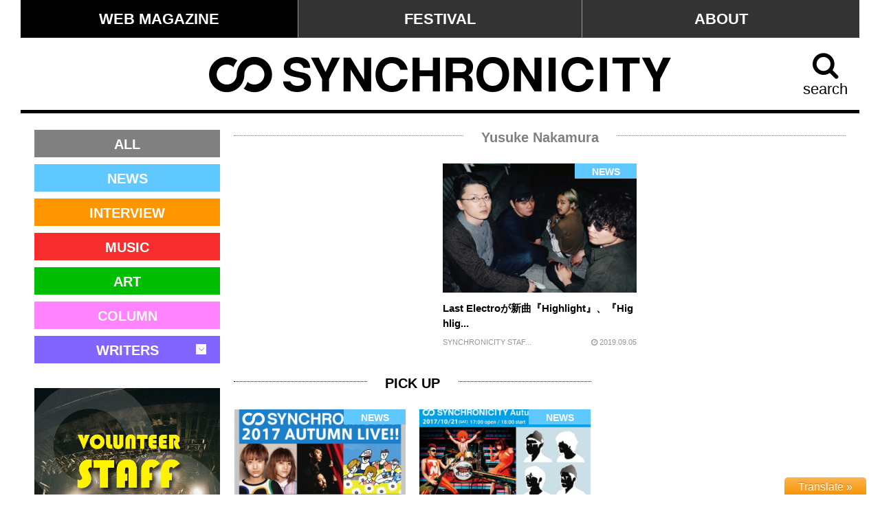

--- FILE ---
content_type: text/html; charset=UTF-8
request_url: https://synchronicity.tv/tag/yusuke-nakamura
body_size: 11775
content:
<!DOCTYPE html PUBLIC "-//W3C//DTD XHTML 1.0 Transitional//EN" "http://www.w3.org/TR/xhtml1/DTD/xhtml1-transitional.dtd">
<html xml:lang="ja" lang="ja" class="no-js" prefix="og: http://ogp.me/ns#">
<head>
<meta http-equiv="Content-Type" content="text/html; charset=UTF-8" />
<meta name="viewport" content="width=device-width,initial-scale=0.5,minimum-scale=0.5,user-scalable=no" />
<meta name="google-site-verification" content="" />

<meta name="keywords" content="SYNCHRONICITY" />
<meta name="description" content="SYNCHRONICITY（シンクロニシティ）は、音楽、アート、デザインなどクリエイティブやカルチャーに特化したウェブマガジン。「最高のワクワクと感動」をテーマにライブな情報をお届けします。" />
<meta name="Author" content="SYNCHRONICITY" />
<meta name="copyright" content="Copyright (C)2015-2026 SYNCHRONICITY All Rights Reserved." />



<meta property="fb:app_id" content="125983384185989" />
<meta property="og:type" content="website" />
<meta property="og:title" content="SYNCHRONICITY｜シンクロニシティ" />
<meta property="og:url" content="https://synchronicity.tv/" />
<meta property="og:description" content="SYNCHRONICITY（シンクロニシティ）は、音楽、アート、デザインなどクリエイティブやカルチャーに特化したウェブマガジン。「最高のワクワクと感動」をテーマにライブな情報をお届けします。" />
<meta property="og:image" content="https://synchronicity.tv/wp2015/wp-content/themes/synchronicity/img/default.jpg" />
<meta name="twitter:card" content="summary_large_image">
<meta name="twitter:site" content="@_synchronicity2" />
<meta name="twitter:creator" content="@_synchronicity2"/>
<meta name="twitter:domain" content="synchronicity.tv"/>


<link rel="canonical" href="https://synchronicity.tv/">

<link rel="shortcut icon" href="https://synchronicity.tv/wp2015/wp-content/themes/synchronicity/img/icon32.ico" type="image/vnd.microsoft.icon" />


<title>Yusuke Nakamura | SYNCHRONICITY｜シンクロニシティ</title>


<script type="text/javascript" src="//code.jquery.com/jquery-latest.pack.js"></script>
<script type="text/javascript" src="https://synchronicity.tv/wp2015/wp-content/themes/synchronicity/js/page-top.js"></script>
<script type="text/javascript" src="https://synchronicity.tv/wp2015/wp-content/themes/synchronicity/js/menu.js"></script>
<script type="text/javascript" src="https://synchronicity.tv/wp2015/wp-content/themes/synchronicity/js/serch.js"></script>
<script type="text/javascript" src="https://synchronicity.tv/wp2015/wp-content/themes/synchronicity/js/tabs.js"></script>
<script type="text/javascript" src="https://synchronicity.tv/wp2015/wp-content/themes/synchronicity/js/rankpush.js"></script>
<script type="text/javascript" src="https://synchronicity.tv/wp2015/wp-content/themes/synchronicity/js/jquery.glide01.js"></script>
<script type="text/javascript" src="https://synchronicity.tv/wp2015/wp-content/themes/synchronicity/js/jquery.glide.js"></script>
<script type="text/javascript" src="https://synchronicity.tv/wp2015/wp-content/themes/synchronicity/js/jquery.infinitescroll.js"></script>
<script type="text/javascript" src="https://synchronicity.tv/wp2015/wp-content/themes/synchronicity/js/jquery.collapser.min.js"></script>
<script type="text/javascript" src="https://synchronicity.tv/wp2015/wp-content/themes/synchronicity/js/masonry.pkgd.min.js"></script>


    <link rel="stylesheet" type="text/css" href="https://synchronicity.tv/wp2015/wp-content/themes/synchronicity/style.css" />
    <script type="text/javascript" src="https://synchronicity.tv/wp2015/wp-content/themes/synchronicity/js/masonry-initial.js"></script>


<!-- All in One SEO Pack 2.2.7.3 by Michael Torbert of Semper Fi Web Design[1716,1765] -->
<link rel="canonical" href="https://synchronicity.tv/tag/yusuke-nakamura/" />
<!-- /all in one seo pack -->
<link rel="alternate" type="application/rss+xml" title="SYNCHRONICITY｜シンクロニシティ &raquo; Yusuke Nakamura タグのフィード" href="https://synchronicity.tv/tag/yusuke-nakamura/feed/" />
		<script type="text/javascript">
			window._wpemojiSettings = {"baseUrl":"https:\/\/s.w.org\/images\/core\/emoji\/72x72\/","ext":".png","source":{"concatemoji":"https:\/\/synchronicity.tv\/wp2015\/wp-includes\/js\/wp-emoji-release.min.js?ver=4.3.1"}};
			!function(a,b,c){function d(a){var c=b.createElement("canvas"),d=c.getContext&&c.getContext("2d");return d&&d.fillText?(d.textBaseline="top",d.font="600 32px Arial","flag"===a?(d.fillText(String.fromCharCode(55356,56812,55356,56807),0,0),c.toDataURL().length>3e3):(d.fillText(String.fromCharCode(55357,56835),0,0),0!==d.getImageData(16,16,1,1).data[0])):!1}function e(a){var c=b.createElement("script");c.src=a,c.type="text/javascript",b.getElementsByTagName("head")[0].appendChild(c)}var f,g;c.supports={simple:d("simple"),flag:d("flag")},c.DOMReady=!1,c.readyCallback=function(){c.DOMReady=!0},c.supports.simple&&c.supports.flag||(g=function(){c.readyCallback()},b.addEventListener?(b.addEventListener("DOMContentLoaded",g,!1),a.addEventListener("load",g,!1)):(a.attachEvent("onload",g),b.attachEvent("onreadystatechange",function(){"complete"===b.readyState&&c.readyCallback()})),f=c.source||{},f.concatemoji?e(f.concatemoji):f.wpemoji&&f.twemoji&&(e(f.twemoji),e(f.wpemoji)))}(window,document,window._wpemojiSettings);
		</script>
		<style type="text/css">
img.wp-smiley,
img.emoji {
	display: inline !important;
	border: none !important;
	box-shadow: none !important;
	height: 1em !important;
	width: 1em !important;
	margin: 0 .07em !important;
	vertical-align: -0.1em !important;
	background: none !important;
	padding: 0 !important;
}
</style>
<link rel='stylesheet' id='toolbar.css-css'  href='https://synchronicity.tv/wp2015/wp-content/plugins/google-language-translator/css/toolbar.css?ver=4.3.1' type='text/css' media='all' />
<link rel='stylesheet' id='style.css-css'  href='https://synchronicity.tv/wp2015/wp-content/plugins/google-language-translator/css/style.css?ver=4.3.1' type='text/css' media='all' />
<link rel='stylesheet' id='contact-form-7-css'  href='https://synchronicity.tv/wp2015/wp-content/plugins/contact-form-7/includes/css/styles.css?ver=4.3' type='text/css' media='all' />
<!-- This site uses the Google Analytics by Yoast plugin v5.4.6 - Universal enabled - https://yoast.com/wordpress/plugins/google-analytics/ -->
<script type="text/javascript">
	(function(i,s,o,g,r,a,m){i['GoogleAnalyticsObject']=r;i[r]=i[r]||function(){
		(i[r].q=i[r].q||[]).push(arguments)},i[r].l=1*new Date();a=s.createElement(o),
		m=s.getElementsByTagName(o)[0];a.async=1;a.src=g;m.parentNode.insertBefore(a,m)
	})(window,document,'script','//www.google-analytics.com/analytics.js','__gaTracker');

	__gaTracker('create', 'UA-10984273-3', 'auto');
	__gaTracker('set', 'forceSSL', true);
	__gaTracker('require', 'displayfeatures');
	__gaTracker('require', 'linkid', 'linkid.js');
	__gaTracker('send','pageview');

</script>
<!-- / Google Analytics by Yoast -->
<script type='text/javascript' src='https://synchronicity.tv/wp2015/wp-includes/js/jquery/jquery.js?ver=1.11.3'></script>
<script type='text/javascript' src='https://synchronicity.tv/wp2015/wp-includes/js/jquery/jquery-migrate.min.js?ver=1.2.1'></script>
<script type='text/javascript' src='https://synchronicity.tv/wp2015/wp-content/plugins/google-language-translator/js/flags.js?ver=4.3.1'></script>
<script type='text/javascript' src='https://synchronicity.tv/wp2015/wp-content/plugins/google-language-translator/js/toolbar.js?ver=4.3.1'></script>
<script type='text/javascript' src='https://synchronicity.tv/wp2015/wp-content/plugins/google-language-translator/js/load-toolbar.js?ver=4.3.1'></script>
<link rel="EditURI" type="application/rsd+xml" title="RSD" href="https://synchronicity.tv/wp2015/xmlrpc.php?rsd" />
<link rel="wlwmanifest" type="application/wlwmanifest+xml" href="https://synchronicity.tv/wp2015/wp-includes/wlwmanifest.xml" /> 
<meta name="generator" content="WordPress 4.3.1" />
<style type="text/css">p.hello { font-size:12px; color:darkgray; }#google_language_translator, #flags { text-align:left; }#google_language_translator { clear:both; }#flags { width:165px; }#flags a { display:inline-block; margin-right:2px; }.goog-tooltip {display: none !important;}.goog-tooltip:hover {display: none !important;}.goog-text-highlight {background-color: transparent !important; border: none !important; box-shadow: none !important;}#google_language_translator a {display: none !important; }.goog-te-gadget {color:transparent !important;}.goog-te-gadget { font-size:0px !important; }.goog-branding { display:none; }#google_language_translator { display:none; }.goog-te-banner-frame{visibility:hidden !important;}body { top:0px !important;}</style></head>
<body class="archive tag tag-yusuke-nakamura tag-1579">
<div id="fb-root"></div>
<script>
(function(d, s, id) {
  var js, fjs = d.getElementsByTagName(s)[0];
  if (d.getElementById(id)) return;
  js = d.createElement(s); js.id = id;
  js.src = "//connect.facebook.net/ja_JP/sdk.js#xfbml=1&version=v2.5&appId=125983384185989";
  fjs.parentNode.insertBefore(js, fjs);
}(document, 'script', 'facebook-jssdk'));
</script>
<div id="wrap">

<div id="column-cover">
        <div id="header" class="fixed">

            <div class="header-top-navi-wrap">
  <!-- else -->
<ul class="ul-header-top-navi">
    <li><a class="a-header-top-navi-current" href="https://synchronicity.tv/">WEB MAGAZINE</a></li><li><a href="https://synchronicity.tv/festival/">FESTIVAL</a></li><li><a href="https://synchronicity.tv/about/">ABOUT</a></li>
</ul>

            </div><!-- header-top-navi -->


            <div class="header-wrap">

                <div class="btnMenu menu-trigger-box01">
                    <div class="menubar01">
                    <span></span>
                    <span></span>
                    <span></span>
                    </div><!-- menubar01 -->
                    <span class="span-menu">menu</span>
                </div>

                <div class="header-box">
                    <a href="https://synchronicity.tv/" class="backhome">
                    <img src="https://synchronicity.tv/wp2015/wp-content/themes/synchronicity/img/headerlogo.png" alt="logo" />
                    </a>
                </div><!-- header-box -->

                <div class="btnSerch search-trigger-box01">
                    <i class="fa fa-search"></i>
                    <span class="span-search">search</span>
                </div>

            </div><!-- header-wrap -->

        </div><!-- header -->

<div id="header-fake">
</div><!-- header-fake -->




<!-- 囲む要素 -->
<div class="serch-wrapper">
    <!-- スライドサーチ -->
    <nav class="slideSerch">
            <div class="search-slider-title">
                <img src="https://synchronicity.tv/wp2015/wp-content/themes/synchronicity/img/menuheaderlogo.png" alt="logo" />
                <span class="span-search-slider-title">SEARCH</span>
            <div class="btnCloseSerch search-trigger-box02">
                <div class="search-menubar02">
                <span></span>
                <span></span>
                </div><!-- menubar02 -->
                <span class="span-search-close">close</span>
            </div><!-- search-trigger -->
            </div><!-- serch-slider-title -->
            <div id="searchform-box">
                <form role="search" method="get" id="searchform" class="searchform" action="https://synchronicity.tv/">
                    <div class="search-label">
                        <div class="search-wrap">
                        <label class="screen-reader-text" for="s"></label>
                        <input id="s" type="text" name="s" value="" placeholder="記事を検索" />
                        <input id="searchsubmit" type="submit" value="検索" />
                        </div><!-- search-wrap -->
                    </div><!-- search-label -->
                </form>
            </div><!-- searchform-box -->

    <div id="search-hotkeywords">
        <div class="top-keywords-wrap">
            <div class="sp-top-title">
            <hr class="hr-dot-sp-top" />
            <span class="span-sp-top-title">HOT KEYWORDS</span>
            </div><!-- sp-top-title -->
<div class="hot-keywords-wrap">
	<li class="cat-item cat-item-46"><a href="https://synchronicity.tv/tag/synchronicity/" >SYNCHRONICITY</a>
</li>
	<li class="cat-item cat-item-88"><a href="https://synchronicity.tv/tag/%e3%82%b7%e3%83%b3%e3%82%af%e3%83%ad%e3%83%8b%e3%82%b7%e3%83%86%e3%82%a3/" >シンクロニシティ</a>
</li>
	<li class="cat-item cat-item-166"><a href="https://synchronicity.tv/tag/mv/" >MV</a>
</li>
	<li class="cat-item cat-item-112"><a href="https://synchronicity.tv/tag/toconoma/" >toconoma</a>
</li>
	<li class="cat-item cat-item-107"><a href="https://synchronicity.tv/tag/%e6%b8%8b%e3%81%95%e7%9f%a5%e3%82%89%e3%82%ba%e3%82%aa%e3%83%bc%e3%82%b1%e3%82%b9%e3%83%88%e3%83%a9/" >渋さ知らズオーケストラ</a>
</li>
	<li class="cat-item cat-item-829"><a href="https://synchronicity.tv/tag/chai/" >CHAI</a>
</li>
	<li class="cat-item cat-item-91"><a href="https://synchronicity.tv/tag/downy/" >downy</a>
</li>
	<li class="cat-item cat-item-274"><a href="https://synchronicity.tv/tag/%e3%83%a9%e3%82%a4%e3%83%96%e6%98%a0%e5%83%8f/" >ライブ映像</a>
</li>
	<li class="cat-item cat-item-690"><a href="https://synchronicity.tv/tag/kan-sano/" >kan sano</a>
</li>
	<li class="cat-item cat-item-128"><a href="https://synchronicity.tv/tag/the-band-apart/" >the band apart</a>
</li>
	<li class="cat-item cat-item-152"><a href="https://synchronicity.tv/tag/after-hours/" >After Hours</a>
</li>
	<li class="cat-item cat-item-488"><a href="https://synchronicity.tv/tag/virgin-babylon-records/" >Virgin Babylon Records</a>
</li>
	<li class="cat-item cat-item-47"><a href="https://synchronicity.tv/tag/zazen-boys/" >ZAZEN BOYS</a>
</li>
	<li class="cat-item cat-item-215"><a href="https://synchronicity.tv/tag/%e3%83%a6%e3%83%8b%e3%82%b3%e3%83%bc%e3%83%b3/" >ユニコーン</a>
</li>
	<li class="cat-item cat-item-552"><a href="https://synchronicity.tv/tag/lute/" >lute</a>
</li>
</div><!-- hot-keywords-wra -->        </div><!-- top-hotkeywords-wrap -->
    </div><!-- top-hotkeywords -->
                <div class="search-footerlogo">
                <img src="https://synchronicity.tv/wp2015/wp-content/themes/synchronicity/img/menufooterlogo.jpg" alt="logo" />
                </div>
    </nav>
</div><!-- serch-wrapper -->


<div id="column-wrap">
<div id="column-main">

    <div id="catalog">
        <div class="catalog-wrap">
<div class="pc-margin">
<!-- ad -->
<!-- ad -->            <div class="sp-top-title">
            <hr class="hr-dot color-all" />
            <span class="span-sp-top-title color-all">Yusuke Nakamura</span>
            </div><!-- sp-top-title -->
</div><!-- pc-margin -->
<div class="loop-wrap">




    <div class="loop-box">
        <a href="https://synchronicity.tv/news/4204/">
        <div class="loop-block" class="post-4204 post type-post status-publish format-standard has-post-thumbnail hentry category-news tag-highlight tag-ippei-sawamura tag-jun-uchino tag-kan-sano tag-last-electro tag-yusuke-nakamura">
                <div class="loop-img">
                    <!-- new-tag -->
                                        <!-- new-tag -->
                    <span class="cat-tag bkcolor-news">NEWS</span>
                    <img width="600" height="400" src="https://synchronicity.tv/wp2015/wp-content/uploads/2019/09/Last-Electro-2019_2000-600x400.jpg" class="attachment-thumb-loop wp-post-image" alt="Last Electro 2019_2000" />                </div><!-- loop-img --><div class="loop-block-r">
                <span class="span-loop-post-title">Last Electroが新曲『Highlight』、『Highlig...</span>
                <div class="loop-block-r-lower">
                <span class="span-loop-post-author">SYNCHRONICITY STAF...</span>
                <span class="span-loop-post-date"><i class="fa fa-clock-o"></i>&nbsp;2019.09.05</span>
                </div><!-- loop-block-r-lower -->
                </div><!-- loop-block-r -->
        </div><!-- loop-block -->
        </a>
    </div><!-- loop-box -->



</div><!-- loop-wrap -->


        </div><!-- catalog-wrap -->
    </div><!-- catalog -->


<div id="column-middle-wrap">
<div id="column-middle-left">
<!-- ad -->
<!-- ad -->    <div id="top-pickup">
        <div class="top-pickup-wrap">
<div class="pc-margin-left">
            <div class="sp-top-title">
            <hr class="hr-dot-sp-top" />
            <span class="span-sp-top-title">PICK UP</span>
            </div><!-- sp-top-title -->
</div><!-- pc-margin-left -->
<div class="pickup-wrap">

<div class="pickup-box">
        <a href="https://synchronicity.tv/news/3235/">
        <div class="pickup-block" class="post-3235 post type-post status-publish format-standard has-post-thumbnail hentry category-news tag-charisma-com tag-creepy-nuts tag-pick-up tag-synchronicity tag-88 tag-834">
                <div class="pickup-img">
                    <!-- new-tag -->
                                        <!-- new-tag -->
                    <span class="cat-tag bkcolor-news">NEWS</span>
                    <img width="600" height="400" src="https://synchronicity.tv/wp2015/wp-content/uploads/2017/08/synchro17_Autumn_LIVE_flyer_170815_yoko2-600x400.jpg" class="attachment-thumb-loop wp-post-image" alt="synchro17_Autumn_LIVE_flyer_170815_yoko2" />                </div><!-- pickup-img --><div class="pickup-block-lower">
                <span class="span-pickup-post-title">
                『SYNCHRONICITY’17 A...                </span>
                <div class="pickup-block-stats">
                <span class="span-pickup-post-author">SYNCHRONICITY STAFF                <span class="span-pickup-post-date"><i class="fa fa-clock-o"></i>&nbsp;2017.08.17</span></span>
                </div><!-- pickup-block-stats -->
                </div><!-- pickup-block-lower -->
        </div><!-- pickup-block -->
        </a>
</div><!-- pickup-box -->


<div class="pickup-box">
        <a href="https://synchronicity.tv/news/2900/">
        <div class="pickup-block" class="post-2900 post type-post status-publish format-standard has-post-thumbnail hentry category-news tag-newtown tag-pick-up tag-synchronicity tag-toconoma tag-88 tag-719">
                <div class="pickup-img">
                    <!-- new-tag -->
                                        <!-- new-tag -->
                    <span class="cat-tag bkcolor-news">NEWS</span>
                    <img width="600" height="400" src="https://synchronicity.tv/wp2015/wp-content/uploads/2017/07/synchro17_AutumnParty_UNIT_flyer_170707_2000_2-600x400.jpg" class="attachment-thumb-loop wp-post-image" alt="Print" />                </div><!-- pickup-img --><div class="pickup-block-lower">
                <span class="span-pickup-post-title">
                秋の『SYNCHRONICITY』企画...                </span>
                <div class="pickup-block-stats">
                <span class="span-pickup-post-author">SYNCHRONICITY STAFF                <span class="span-pickup-post-date"><i class="fa fa-clock-o"></i>&nbsp;2017.07.08</span></span>
                </div><!-- pickup-block-stats -->
                </div><!-- pickup-block-lower -->
        </div><!-- pickup-block -->
        </a>
</div><!-- pickup-box -->


<div class="pickup-box">
        <a href="https://synchronicity.tv/interview/2775/">
        <div class="pickup-block" class="post-2775 post type-post status-publish format-standard has-post-thumbnail hentry category-interview tag-chai tag-pick-up tag-synchronicity tag-965 tag-923 tag-169">
                <div class="pickup-img">
                    <!-- new-tag -->
                                        <!-- new-tag -->
                    <span class="cat-tag bkcolor-interview">INTERVIEW</span>
                    <img width="600" height="400" src="https://synchronicity.tv/wp2015/wp-content/uploads/2017/06/image1_2000_2-600x400.jpg" class="attachment-thumb-loop wp-post-image" alt="image1_2000_2" />                </div><!-- pickup-img --><div class="pickup-block-lower">
                <span class="span-pickup-post-title">
                これはちょっと2017年の衝撃かも？色...                </span>
                <div class="pickup-block-stats">
                <span class="span-pickup-post-author">麻生 潤                <span class="span-pickup-post-date"><i class="fa fa-clock-o"></i>&nbsp;2017.06.22</span></span>
                </div><!-- pickup-block-stats -->
                </div><!-- pickup-block-lower -->
        </div><!-- pickup-block -->
        </a>
</div><!-- pickup-box -->


<div class="pickup-box">
        <a href="https://synchronicity.tv/news/2343/">
        <div class="pickup-block" class="post-2343 post type-post status-publish format-standard has-post-thumbnail hentry category-news tag-after-hours tag-mannish-boys tag-pick-up tag-synchronicity tag-790 tag-793">
                <div class="pickup-img">
                    <!-- new-tag -->
                                        <!-- new-tag -->
                    <span class="cat-tag bkcolor-news">NEWS</span>
                    <img width="600" height="400" src="https://synchronicity.tv/wp2015/wp-content/uploads/2017/01/synchro17_170110_6_2000-600x400.jpg" class="attachment-thumb-loop wp-post-image" alt="synchro17_170110_6_2000" />                </div><!-- pickup-img --><div class="pickup-block-lower">
                <span class="span-pickup-post-title">
                4/8(土)『SYNCHRONICIT...                </span>
                <div class="pickup-block-stats">
                <span class="span-pickup-post-author">SYNCHRONICITY STAFF                <span class="span-pickup-post-date"><i class="fa fa-clock-o"></i>&nbsp;2017.01.12</span></span>
                </div><!-- pickup-block-stats -->
                </div><!-- pickup-block-lower -->
        </div><!-- pickup-block -->
        </a>
</div><!-- pickup-box -->


<div class="pickup-box">
        <a href="https://synchronicity.tv/news/2299/">
        <div class="pickup-block" class="post-2299 post type-post status-publish format-standard has-post-thumbnail hentry category-news tag-after-hours tag-pick-up tag-synchronicity tag-toe tag-88 tag-107">
                <div class="pickup-img">
                    <!-- new-tag -->
                                        <!-- new-tag -->
                    <span class="cat-tag bkcolor-news">NEWS</span>
                    <img width="600" height="400" src="https://synchronicity.tv/wp2015/wp-content/uploads/2016/12/synchro17_161220_2-600x400.png" class="attachment-thumb-loop wp-post-image" alt="synchro17_161220_2" />                </div><!-- pickup-img --><div class="pickup-block-lower">
                <span class="span-pickup-post-title">
                4/8(土)『SYNCHRONICIT...                </span>
                <div class="pickup-block-stats">
                <span class="span-pickup-post-author">SYNCHRONICITY STAFF                <span class="span-pickup-post-date"><i class="fa fa-clock-o"></i>&nbsp;2016.12.23</span></span>
                </div><!-- pickup-block-stats -->
                </div><!-- pickup-block-lower -->
        </div><!-- pickup-block -->
        </a>
</div><!-- pickup-box -->


<div class="pickup-box">
        <a href="https://synchronicity.tv/interview/1861/">
        <div class="pickup-block" class="post-1861 post type-post status-publish format-standard has-post-thumbnail hentry category-interview tag-after-hours tag-downy tag-pick-up tag-synchronicity tag-96 tag-181">
                <div class="pickup-img">
                    <!-- new-tag -->
                                        <!-- new-tag -->
                    <span class="cat-tag bkcolor-interview">INTERVIEW</span>
                    <img width="600" height="400" src="https://synchronicity.tv/wp2015/wp-content/uploads/2016/09/160424_kin_2064-600x400.jpg" class="attachment-thumb-loop wp-post-image" alt="160424_kin_2064" />                </div><!-- pickup-img --><div class="pickup-block-lower">
                <span class="span-pickup-post-title">
                downy、第六作品集『（無題）』青木...                </span>
                <div class="pickup-block-stats">
                <span class="span-pickup-post-author">麻生 潤                <span class="span-pickup-post-date"><i class="fa fa-clock-o"></i>&nbsp;2016.09.15</span></span>
                </div><!-- pickup-block-stats -->
                </div><!-- pickup-block-lower -->
        </div><!-- pickup-block -->
        </a>
</div><!-- pickup-box -->

</div><!-- pickup-wrap -->


        </div><!-- top-pickup-wrap -->
    </div><!-- top-pickup -->
</div><!-- column-middle-left -->
</div><!-- column-middle-wrap -->

<div id="column-middle-right">
<!-- ad -->
<!-- ad --><div class="fb-page top-fb-page" data-href="https://www.facebook.com/852992861486480/" data-width="350" data-height="450" data-small-header="true" data-adapt-container-width="true" data-hide-cover="false" data-show-facepile="true" data-show-posts="true"><div class="fb-xfbml-parse-ignore"><blockquote cite="https://www.facebook.com/852992861486480/"><a href="https://www.facebook.com/852992861486480/">Synchronicity Magazine</a></blockquote></div></div>
<!-- ad -->
<!-- ad --></div><!-- column-middle-right -->



</div><!-- column-main -->
</div><!-- column-wrap -->


<div id="column-left">
    <div id="navi">
<!-- 囲む要素 -->
<div class="nav-wrapper">
    <!-- スライドメニュー -->
    <nav class="slideMenu">
            <div class="menu-slider-title">
            <div class="btnClose menu-trigger-box02">
                <div class="menubar02">
                <span></span>
                <span></span>
                </div><!-- menubar02 -->
                <span class="span-close">close</span>
            </div><!-- menu-trigger-box02 -->
                <img src="https://synchronicity.tv/wp2015/wp-content/themes/synchronicity/img/menuheaderlogo.png" alt="logo" />
                <span class="span-menu-slider-title">MENU</span>
            </div><!-- menu-slider-title -->
            <div id="menu-list">
                <ul>
                <li class="li-menu li-menu-side"><a class="a-li-menu" href="https://synchronicity.tv/"><i class="fa fa-home"></i>TOP</a></li>
                <li class="li-menu li-menu-side"><a class="a-li-menu" href="https://synchronicity.tv/about/"><i class="fa fa-copyright"></i>ABOUT</a></li>
                <li class="li-menu"><a class="a-li-menu color-all-navi" href="https://synchronicity.tv/all/"><i class="fa fa-paper-plane"></i>ALL</a></li>
                <li class="li-menu"><a class="a-li-menu color-news-navi" href="https://synchronicity.tv/news/"><i class="fa fa-newspaper-o"></i>NEWS</a></li>
                <li class="li-menu"><a class="a-li-menu color-interview-navi" href="https://synchronicity.tv/interview/"><i class="fa fa-microphone"></i>INTERVIEW</a></li>
                <li class="li-menu"><a class="a-li-menu color-music-navi" href="https://synchronicity.tv/music/"><i class="fa fa-music"></i>MUSIC</a></li>
                <li class="li-menu"><a class="a-li-menu color-art-navi" href="https://synchronicity.tv/art/"><i class="fa fa-picture-o"></i>ART</a></li>
                <li class="li-menu"><a class="a-li-menu color-column-navi" href="https://synchronicity.tv/column/"><i class="fa fa-pencil"></i>COLUMN</a></li>
<ul class="sub-li-menu">
                <li class="li-menu li-menu-sliddown"><a class="a-li-menu color-writers-navi"><i class="fa fa-users"></i>WRITERS<div class="li-menu-arrow"></div></a>
                    <ul>
                    <li class="li-menu li-menu02"><a class="a-li-menu" href="https://synchronicity.tv/musicians/"><i class="fa fa-space"></i>MUSICIANS</a></li>
                    <li class="li-menu li-menu02"><a class="a-li-menu" href="https://synchronicity.tv/artists/"><i class="fa fa-space"></i>ARTISTS</a></li>
                    <li class="li-menu li-menu02"><a class="a-li-menu" href="https://synchronicity.tv/columnists/"><i class="fa fa-space"></i>COLUMNISTS</a></li>
                    </ul>
                </li>
</ul>
                </ul>
                <div class="menu-footerlogo">
                <img src="https://synchronicity.tv/wp2015/wp-content/themes/synchronicity/img/menufooterlogo.jpg" alt="logo" />
                </div>
            </div><!-- menu-list -->
    </nav>
</div><!-- nav-wrapper -->    </div><!-- navi -->
<!-- ad -->
<div class="pc-adwrap pc-ad-left"><a href="https://synchronicity.tv/festival/news/staff/" target="_blank"><img class="img-ad" src="https://synchronicity.tv/wp2015/wp-content/uploads/2015/12/synchro23_staffwanted_shikaku.jpeg" /></a></div><!-- ad --><!-- ad -->
<!-- ad -->    <div id="top-rank">
        <div class="top-rank-wrap">
            <div class="sp-top-title">
            <hr class="hr-dot-sp-top" />
            <span class="span-sp-top-title"><i class="fa fa-trophy"></i>RANKING</span>
            </div><!-- sp-top-title -->
                <div id="tabs">
                    <ul>
                        <li class="li-tabs"><a href="#panel1">daily</a></li><li class="li-tabs"><a href="#panel2">weekly</a></li><li class="li-tabs"><a href="#panel3">total</a></li>
                    </ul>
                    <div id="panel1" class="panel">
                        <div class="rank-article">

<!-- WordPress Popular Posts Plugin v3.3.2 [PHP] [daily] [views] [custom] -->

<ul class="wpp-list">
<li>
     <div class="wpp-box">
     <a href="https://synchronicity.tv/news/5171/" title="『SYNCHRONICITY’26』第7弾ラインナップ発表！kurayamisaka、Jeremy Quartus、luv、新東京、tofubeats、ExWHYZ、DÉ DÉ MOUSE、どんぐりず、SUSHIBOYS、bacho等17組に加え、『CUEW』から、Dabda、Yorke等海外アーティスト5組の合計22組を追加！チケット先行販売スタート！！">
     <div class="wpp-block">
     <div class="wpp-img">
     <span class="cat-tag bkcolor-news">
     NEWS
     </span>
     <img src="https://synchronicity.tv/wp2015/wp-content/uploads/2026/01/SYNCHRONICITY26_7th_lineup_news-600x400.jpg" title="『SYNCHRONICITY’26』第7弾ラインナップ発表！kurayamisaka、Jeremy Quartus、luv、新東京、tofubeats、ExWHYZ、DÉ DÉ MOUSE、どんぐりず、SUSHIBOYS、bacho等17組に加え、『CUEW』から、Dabda、Yorke等海外アーティスト5組の合計22組を追加！チケット先行販売スタート！！"">
     </div><div class="wpp-block-r">
     <span class="span-wpp-title">『SYNCHRONICITY’26』第7弾ラインナップ発表！kuray...</span>
     <div class="wpp-block-r-lower">
     <span class="span-wpp-author">SYNCHRONICITY<span class="span-wpp-date"><i class="fa fa-clock-o"></i>2026.01.20</span></span>
     </div>
     </div>
     </div>
     </a>
     </div>
     </li><li>
     <div class="wpp-box">
     <a href="https://synchronicity.tv/news/5165/" title="『SYNCHRONICITY’26』第6弾で、昨年再結成したuremaを始め、MONO NO AWARE、betcover!!、PEDRO、Homecomings、Helsinki Lambda Club、スーパー登山部、眞名子新 (Band Set)、笹川真生、the bercedes menz等14組発表！チケット先行販売スタート！！">
     <div class="wpp-block">
     <div class="wpp-img">
     <span class="cat-tag bkcolor-news">
     NEWS
     </span>
     <img src="https://synchronicity.tv/wp2015/wp-content/uploads/2026/01/SYNCHRONICITY26_6th_lineup_news-600x400.jpg" title="『SYNCHRONICITY’26』第6弾で、昨年再結成したuremaを始め、MONO NO AWARE、betcover!!、PEDRO、Homecomings、Helsinki Lambda Club、スーパー登山部、眞名子新 (Band Set)、笹川真生、the bercedes menz等14組発表！チケット先行販売スタート！！"">
     </div><div class="wpp-block-r">
     <span class="span-wpp-title">『SYNCHRONICITY’26』第6弾で、昨年再結成したurema...</span>
     <div class="wpp-block-r-lower">
     <span class="span-wpp-author">SYNCHRONICITY ST...<span class="span-wpp-date"><i class="fa fa-clock-o"></i>2026.01.07</span></span>
     </div>
     </div>
     </div>
     </a>
     </div>
     </li><li>
     <div class="wpp-box">
     <a href="https://synchronicity.tv/news/5031/" title="『SYNCHRONICITY’25』第5弾で、ソイル、TENDRE、POLYPLUS、どんぐりず、SUSHIBOYS、DÉ DÉ MOUSE、LAUSBUB、高井息吹、幽体コミュニケーションズ、北村蕗、Emerald、First Love is Never Returnedの12組発表！チケット先行販売スタート！！">
     <div class="wpp-block">
     <div class="wpp-img">
     <span class="cat-tag bkcolor-news">
     NEWS
     </span>
     <img src="https://synchronicity.tv/wp2015/wp-content/uploads/2025/01/SYNCHRONICITY25-5th-Line-Up-3_2-600x400.jpg" title="『SYNCHRONICITY’25』第5弾で、ソイル、TENDRE、POLYPLUS、どんぐりず、SUSHIBOYS、DÉ DÉ MOUSE、LAUSBUB、高井息吹、幽体コミュニケーションズ、北村蕗、Emerald、First Love is Never Returnedの12組発表！チケット先行販売スタート！！"">
     </div><div class="wpp-block-r">
     <span class="span-wpp-title">『SYNCHRONICITY’25』第5弾で、ソイル、TENDRE、P...</span>
     <div class="wpp-block-r-lower">
     <span class="span-wpp-author">SYNCHRONICITY ST...<span class="span-wpp-date"><i class="fa fa-clock-o"></i>2025.01.08</span></span>
     </div>
     </div>
     </div>
     </a>
     </div>
     </li><li>
     <div class="wpp-box">
     <a href="https://synchronicity.tv/news/5076/" title="『SYNCHRONICITY’25』タイムテーブル発表＆チケット一般発売スタート！O-EASTのトリは東京スカパラダイスオーケストラと渋さ知らズオーケストラ、SOIL＆”PIMP”SESSIONSの20周年スペシャルステージも！！">
     <div class="wpp-block">
     <div class="wpp-img">
     <span class="cat-tag bkcolor-news">
     NEWS
     </span>
     <img src="https://synchronicity.tv/wp2015/wp-content/uploads/2025/03/SYNCHRONICITY25-timetable-600x400.jpg" title="『SYNCHRONICITY’25』タイムテーブル発表＆チケット一般発売スタート！O-EASTのトリは東京スカパラダイスオーケストラと渋さ知らズオーケストラ、SOIL＆”PIMP”SESSIONSの20周年スペシャルステージも！！"">
     </div><div class="wpp-block-r">
     <span class="span-wpp-title">『SYNCHRONICITY’25』タイムテーブル発表＆チケット一般発...</span>
     <div class="wpp-block-r-lower">
     <span class="span-wpp-author">SYNCHRONICITY ST...<span class="span-wpp-date"><i class="fa fa-clock-o"></i>2025.03.10</span></span>
     </div>
     </div>
     </div>
     </a>
     </div>
     </li><li>
     <div class="wpp-box">
     <a href="https://synchronicity.tv/news/2765/" title="ハンバート ハンバート、新作「家族行進曲」より「がんばれ兄ちゃん」MV公開">
     <div class="wpp-block">
     <div class="wpp-img">
     <span class="cat-tag bkcolor-news">
     NEWS
     </span>
     <img src="https://synchronicity.tv/wp2015/wp-content/uploads/2017/06/Humbert_A2017_yoko-600x400.jpg" title="ハンバート ハンバート、新作「家族行進曲」より「がんばれ兄ちゃん」MV公開"">
     </div><div class="wpp-block-r">
     <span class="span-wpp-title">ハンバート ハンバート、新作「家族行進曲」より「がんばれ兄ちゃん」MV...</span>
     <div class="wpp-block-r-lower">
     <span class="span-wpp-author">SYNCHRONICITY ST...<span class="span-wpp-date"><i class="fa fa-clock-o"></i>2017.06.20</span></span>
     </div>
     </div>
     </div>
     </a>
     </div>
     </li>
</ul>

<!-- End WordPress Popular Posts Plugin v3.3.2 -->
                        </div><!-- rank-article -->
                    </div><!-- panel1 -->

                    <div id="panel2" class="panel">
                        <div class="rank-article">
                                                        
<!-- WordPress Popular Posts Plugin v3.3.2 [PHP] [weekly] [views] [custom] -->

<ul class="wpp-list">
<li>
     <div class="wpp-box">
     <a href="https://synchronicity.tv/news/5165/" title="『SYNCHRONICITY’26』第6弾で、昨年再結成したuremaを始め、MONO NO AWARE、betcover!!、PEDRO、Homecomings、Helsinki Lambda Club、スーパー登山部、眞名子新 (Band Set)、笹川真生、the bercedes menz等14組発表！チケット先行販売スタート！！">
     <div class="wpp-block">
     <div class="wpp-img">
     <span class="cat-tag bkcolor-news">
     NEWS
     </span>
     <img src="https://synchronicity.tv/wp2015/wp-content/uploads/2026/01/SYNCHRONICITY26_6th_lineup_news-600x400.jpg" title="『SYNCHRONICITY’26』第6弾で、昨年再結成したuremaを始め、MONO NO AWARE、betcover!!、PEDRO、Homecomings、Helsinki Lambda Club、スーパー登山部、眞名子新 (Band Set)、笹川真生、the bercedes menz等14組発表！チケット先行販売スタート！！"">
     </div><div class="wpp-block-r">
     <span class="span-wpp-title">『SYNCHRONICITY’26』第6弾で、昨年再結成したurema...</span>
     <div class="wpp-block-r-lower">
     <span class="span-wpp-author">SYNCHRONICITY ST...<span class="span-wpp-date"><i class="fa fa-clock-o"></i>2026.01.07</span></span>
     </div>
     </div>
     </div>
     </a>
     </div>
     </li><li>
     <div class="wpp-box">
     <a href="https://synchronicity.tv/news/5171/" title="『SYNCHRONICITY’26』第7弾ラインナップ発表！kurayamisaka、Jeremy Quartus、luv、新東京、tofubeats、ExWHYZ、DÉ DÉ MOUSE、どんぐりず、SUSHIBOYS、bacho等17組に加え、『CUEW』から、Dabda、Yorke等海外アーティスト5組の合計22組を追加！チケット先行販売スタート！！">
     <div class="wpp-block">
     <div class="wpp-img">
     <span class="cat-tag bkcolor-news">
     NEWS
     </span>
     <img src="https://synchronicity.tv/wp2015/wp-content/uploads/2026/01/SYNCHRONICITY26_7th_lineup_news-600x400.jpg" title="『SYNCHRONICITY’26』第7弾ラインナップ発表！kurayamisaka、Jeremy Quartus、luv、新東京、tofubeats、ExWHYZ、DÉ DÉ MOUSE、どんぐりず、SUSHIBOYS、bacho等17組に加え、『CUEW』から、Dabda、Yorke等海外アーティスト5組の合計22組を追加！チケット先行販売スタート！！"">
     </div><div class="wpp-block-r">
     <span class="span-wpp-title">『SYNCHRONICITY’26』第7弾ラインナップ発表！kuray...</span>
     <div class="wpp-block-r-lower">
     <span class="span-wpp-author">SYNCHRONICITY<span class="span-wpp-date"><i class="fa fa-clock-o"></i>2026.01.20</span></span>
     </div>
     </div>
     </div>
     </a>
     </div>
     </li><li>
     <div class="wpp-box">
     <a href="https://synchronicity.tv/news/5076/" title="『SYNCHRONICITY’25』タイムテーブル発表＆チケット一般発売スタート！O-EASTのトリは東京スカパラダイスオーケストラと渋さ知らズオーケストラ、SOIL＆”PIMP”SESSIONSの20周年スペシャルステージも！！">
     <div class="wpp-block">
     <div class="wpp-img">
     <span class="cat-tag bkcolor-news">
     NEWS
     </span>
     <img src="https://synchronicity.tv/wp2015/wp-content/uploads/2025/03/SYNCHRONICITY25-timetable-600x400.jpg" title="『SYNCHRONICITY’25』タイムテーブル発表＆チケット一般発売スタート！O-EASTのトリは東京スカパラダイスオーケストラと渋さ知らズオーケストラ、SOIL＆”PIMP”SESSIONSの20周年スペシャルステージも！！"">
     </div><div class="wpp-block-r">
     <span class="span-wpp-title">『SYNCHRONICITY’25』タイムテーブル発表＆チケット一般発...</span>
     <div class="wpp-block-r-lower">
     <span class="span-wpp-author">SYNCHRONICITY ST...<span class="span-wpp-date"><i class="fa fa-clock-o"></i>2025.03.10</span></span>
     </div>
     </div>
     </div>
     </a>
     </div>
     </li><li>
     <div class="wpp-box">
     <a href="https://synchronicity.tv/news/5159/" title="『SYNCHRONICITY’26』第5弾で、4年ぶり復活のSUNNY CAR WASHを始め、サニーデイ・サービス、神聖かまってちゃん、ZION、DYGL、No Buses、モーモールルギャバン、トップシークレットマン、ルサンチマン、171、moreru、sidenerds等15組＆日割り解禁！チケット先行スタート！！">
     <div class="wpp-block">
     <div class="wpp-img">
     <span class="cat-tag bkcolor-news">
     NEWS
     </span>
     <img src="https://synchronicity.tv/wp2015/wp-content/uploads/2025/12/SYNCHRONICITY26_5th_lineup_news-600x400.jpg" title="『SYNCHRONICITY’26』第5弾で、4年ぶり復活のSUNNY CAR WASHを始め、サニーデイ・サービス、神聖かまってちゃん、ZION、DYGL、No Buses、モーモールルギャバン、トップシークレットマン、ルサンチマン、171、moreru、sidenerds等15組＆日割り解禁！チケット先行スタート！！"">
     </div><div class="wpp-block-r">
     <span class="span-wpp-title">『SYNCHRONICITY’26』第5弾で、4年ぶり復活のSUNNY...</span>
     <div class="wpp-block-r-lower">
     <span class="span-wpp-author">SYNCHRONICITY ST...<span class="span-wpp-date"><i class="fa fa-clock-o"></i>2025.12.24</span></span>
     </div>
     </div>
     </div>
     </a>
     </div>
     </li><li>
     <div class="wpp-box">
     <a href="https://synchronicity.tv/news/2765/" title="ハンバート ハンバート、新作「家族行進曲」より「がんばれ兄ちゃん」MV公開">
     <div class="wpp-block">
     <div class="wpp-img">
     <span class="cat-tag bkcolor-news">
     NEWS
     </span>
     <img src="https://synchronicity.tv/wp2015/wp-content/uploads/2017/06/Humbert_A2017_yoko-600x400.jpg" title="ハンバート ハンバート、新作「家族行進曲」より「がんばれ兄ちゃん」MV公開"">
     </div><div class="wpp-block-r">
     <span class="span-wpp-title">ハンバート ハンバート、新作「家族行進曲」より「がんばれ兄ちゃん」MV...</span>
     <div class="wpp-block-r-lower">
     <span class="span-wpp-author">SYNCHRONICITY ST...<span class="span-wpp-date"><i class="fa fa-clock-o"></i>2017.06.20</span></span>
     </div>
     </div>
     </div>
     </a>
     </div>
     </li>
</ul>

<!-- End WordPress Popular Posts Plugin v3.3.2 -->
                                                    </div><!-- rank-article -->
                    </div><!-- panel2 -->

                    <div id="panel3" class="panel">
                        <div class="rank-article">
                                                        
<!-- WordPress Popular Posts Plugin v3.3.2 [PHP] [all] [views] [custom] -->

<ul class="wpp-list">
<li>
     <div class="wpp-box">
     <a href="https://synchronicity.tv/interview/946/" title="「MONO」はなぜ世界で一番聴かれる日本のバンドとなったのか？　その軌跡を紐解く。">
     <div class="wpp-block">
     <div class="wpp-img">
     <span class="cat-tag bkcolor-interview">
     INTERVIEW
     </span>
     <img src="https://synchronicity.tv/wp2015/wp-content/uploads/2016/04/IMG_8169_1000-600x400.jpg" title="「MONO」はなぜ世界で一番聴かれる日本のバンドとなったのか？　その軌跡を紐解く。"">
     </div><div class="wpp-block-r">
     <span class="span-wpp-title">「MONO」はなぜ世界で一番聴かれる日本のバンドとなったのか？　その軌...</span>
     <div class="wpp-block-r-lower">
     <span class="span-wpp-author">麻生 潤<span class="span-wpp-date"><i class="fa fa-clock-o"></i>2016.04.11</span></span>
     </div>
     </div>
     </div>
     </a>
     </div>
     </li><li>
     <div class="wpp-box">
     <a href="https://synchronicity.tv/news/3470/" title="4/7(土)『SYNCHRONICITY’18』タイムテーブル発表！最終でフレンズ、Yasei Collective、オーディション通過アーティストら12組を追加！！">
     <div class="wpp-block">
     <div class="wpp-img">
     <span class="cat-tag bkcolor-news">
     NEWS
     </span>
     <img src="https://synchronicity.tv/wp2015/wp-content/uploads/2018/03/synchro18_timetable_180316_fix2_web_3000-600x400.jpg" title="4/7(土)『SYNCHRONICITY’18』タイムテーブル発表！最終でフレンズ、Yasei Collective、オーディション通過アーティストら12組を追加！！"">
     </div><div class="wpp-block-r">
     <span class="span-wpp-title">4/7(土)『SYNCHRONICITY’18』タイムテーブル発表！最...</span>
     <div class="wpp-block-r-lower">
     <span class="span-wpp-author">SYNCHRONICITY ST...<span class="span-wpp-date"><i class="fa fa-clock-o"></i>2018.03.20</span></span>
     </div>
     </div>
     </div>
     </a>
     </div>
     </li><li>
     <div class="wpp-box">
     <a href="https://synchronicity.tv/news/4977/" title="『SYNCHRONICITY’24』タイムテーブル更新！toconoma、ExWHYZ、YONA YONA WEEKENDERS、fox capture plan、jizue、DÉ DÉ MOUSE、odol、新東京など合計12組が、Voicyコラボステージでトークセッション！！Discordコミュニティ「SYNCHRONICITY CLUB」オープン！！">
     <div class="wpp-block">
     <div class="wpp-img">
     <span class="cat-tag bkcolor-news">
     NEWS
     </span>
     <img src="https://synchronicity.tv/wp2015/wp-content/uploads/2024/04/SYNCHRONICITY24_timetable_fix_3_2_500kb-600x400.jpg" title="『SYNCHRONICITY’24』タイムテーブル更新！toconoma、ExWHYZ、YONA YONA WEEKENDERS、fox capture plan、jizue、DÉ DÉ MOUSE、odol、新東京など合計12組が、Voicyコラボステージでトークセッション！！Discordコミュニティ「SYNCHRONICITY CLUB」オープン！！"">
     </div><div class="wpp-block-r">
     <span class="span-wpp-title">『SYNCHRONICITY’24』タイムテーブル更新！toconom...</span>
     <div class="wpp-block-r-lower">
     <span class="span-wpp-author">SYNCHRONICITY ST...<span class="span-wpp-date"><i class="fa fa-clock-o"></i>2024.04.05</span></span>
     </div>
     </div>
     </div>
     </a>
     </div>
     </li><li>
     <div class="wpp-box">
     <a href="https://synchronicity.tv/news/3647/" title="2019年4月6日(土)『SYNCHRONICITY’19』開催決定！4月5日(金)には前夜祭も！！">
     <div class="wpp-block">
     <div class="wpp-img">
     <span class="cat-tag bkcolor-news">
     NEWS
     </span>
     <img src="https://synchronicity.tv/wp2015/wp-content/uploads/2018/04/synchro19_announce-600x400.jpg" title="2019年4月6日(土)『SYNCHRONICITY’19』開催決定！4月5日(金)には前夜祭も！！"">
     </div><div class="wpp-block-r">
     <span class="span-wpp-title">2019年4月6日(土)『SYNCHRONICITY’19』開催決定！...</span>
     <div class="wpp-block-r-lower">
     <span class="span-wpp-author">SYNCHRONICITY ST...<span class="span-wpp-date"><i class="fa fa-clock-o"></i>2018.04.07</span></span>
     </div>
     </div>
     </div>
     </a>
     </div>
     </li><li>
     <div class="wpp-box">
     <a href="https://synchronicity.tv/news/5076/" title="『SYNCHRONICITY’25』タイムテーブル発表＆チケット一般発売スタート！O-EASTのトリは東京スカパラダイスオーケストラと渋さ知らズオーケストラ、SOIL＆”PIMP”SESSIONSの20周年スペシャルステージも！！">
     <div class="wpp-block">
     <div class="wpp-img">
     <span class="cat-tag bkcolor-news">
     NEWS
     </span>
     <img src="https://synchronicity.tv/wp2015/wp-content/uploads/2025/03/SYNCHRONICITY25-timetable-600x400.jpg" title="『SYNCHRONICITY’25』タイムテーブル発表＆チケット一般発売スタート！O-EASTのトリは東京スカパラダイスオーケストラと渋さ知らズオーケストラ、SOIL＆”PIMP”SESSIONSの20周年スペシャルステージも！！"">
     </div><div class="wpp-block-r">
     <span class="span-wpp-title">『SYNCHRONICITY’25』タイムテーブル発表＆チケット一般発...</span>
     <div class="wpp-block-r-lower">
     <span class="span-wpp-author">SYNCHRONICITY ST...<span class="span-wpp-date"><i class="fa fa-clock-o"></i>2025.03.10</span></span>
     </div>
     </div>
     </div>
     </a>
     </div>
     </li>
</ul>

<!-- End WordPress Popular Posts Plugin v3.3.2 -->
                                                    </div><!-- rank-article -->
                    </div><!-- panel3 -->

                </div><!-- tabs -->
            <a class="a-rankmore" href="https://synchronicity.tv/ranking-daily/">
            <span class="rankmore">
            ランキングをもっと見る
            </span>
            </a>
        </div><!-- top-rank-wrap -->    </div><!-- top-rank -->
<!-- ad -->
<!-- ad --></div><!-- column-left -->


<div id="column-wrap2">
<div id="column-main2">
<div id="column-padding2">
    <div id="top-catetopic">
        <div class="top-catetopic-wrap">
<div class="pc-margin">
            <div class="sp-top-title">
            <hr class="hr-dot-sp-top" />
            <span class="span-sp-top-title">CATEGORY NEW TOPIC<i class="fa fa-exclamation"></i></span>
            </div><!-- sp-top-title -->
</div><!-- pc-margin -->
        <div id="cat-slider">

        <div class="cat-slider-wrap">
            <ul class="cat-slider__wrapper">

                <li class="cat-slider__item">
                <div class="cat-slider-box">
                        <a class="a-cat-slider" href="https://synchronicity.tv/news/5171/">
    <div class="a-wrap">                

                <span class="cat-slider-tag bkcolor-news">NEWS</span>
			    <div class="cat-slider-img">
                <div class="cat-slider-img-shadow">
                    <img width="960" height="640" src="https://synchronicity.tv/wp2015/wp-content/uploads/2026/01/SYNCHRONICITY26_7th_lineup_news-960x640.jpg" class="attachment-thumb-cat-slider wp-post-image" alt="SYNCHRONICITY&#039;26_7th_lineup_news" />                </div><!-- cat-slider-img-shadow -->
				<h2 class="cat-slider-post-title">
                『SYNCHRONICITY’26』第7弾ラインナップ発表！kuray...                </h2>
                </div><!-- cat-slider-img -->
                <div class="cat-slider-stats">
				<span class="span-cat-slider-post-author">
                SYNCHRONICITY                </span>
				<span class="span-cat-slider-post-time">
                <i class="fa fa-clock-o"></i>&nbsp;2026.01.20				</span>
				</div><!-- cat-slider-stats -->
    </div><!-- a-wrap -->
    </a>                                    </div><!-- cat-slider-box -->
                </li>

                <li class="cat-slider__item">
                <div class="cat-slider-box">
                        <a class="a-cat-slider" href="https://synchronicity.tv/interview/3622/">
    <div class="a-wrap">                

                <span class="cat-slider-tag bkcolor-interview">INTERVIEW</span>
			    <div class="cat-slider-img">
                <div class="cat-slider-img-shadow">
                    <img width="960" height="640" src="https://synchronicity.tv/wp2015/wp-content/uploads/2018/04/Opus-Inn-960x640.jpg" class="attachment-thumb-cat-slider wp-post-image" alt="Opus Inn" />                </div><!-- cat-slider-img-shadow -->
				<h2 class="cat-slider-post-title">
                『SYNCHRONICITY’18』出演オーディション突破アーティスト...                </h2>
                </div><!-- cat-slider-img -->
                <div class="cat-slider-stats">
				<span class="span-cat-slider-post-author">
                SYNCHRONICITY STAFF                </span>
				<span class="span-cat-slider-post-time">
                <i class="fa fa-clock-o"></i>&nbsp;2018.04.01				</span>
				</div><!-- cat-slider-stats -->
    </div><!-- a-wrap -->
    </a>                                    </div><!-- cat-slider-box -->
                </li>

                <li class="cat-slider__item">
                <div class="cat-slider-box">
                        <a class="a-cat-slider" href="https://synchronicity.tv/music/2744/">
    <div class="a-wrap">                

                <span class="cat-slider-tag bkcolor-music">MUSIC</span>
			    <div class="cat-slider-img">
                <div class="cat-slider-img-shadow">
                    <img width="960" height="640" src="https://synchronicity.tv/wp2015/wp-content/uploads/2017/04/Hav_ap-960x640.jpeg" class="attachment-thumb-cat-slider wp-post-image" alt="Hav_ap" />                </div><!-- cat-slider-img-shadow -->
				<h2 class="cat-slider-post-title">
                Have a Nice Day!、ニューシングル「Fantastic ...                </h2>
                </div><!-- cat-slider-img -->
                <div class="cat-slider-stats">
				<span class="span-cat-slider-post-author">
                SYNCHRONICITY STAFF                </span>
				<span class="span-cat-slider-post-time">
                <i class="fa fa-clock-o"></i>&nbsp;2017.06.02				</span>
				</div><!-- cat-slider-stats -->
    </div><!-- a-wrap -->
    </a>                                    </div><!-- cat-slider-box -->
                </li>

                <li class="cat-slider__item">
                <div class="cat-slider-box">
                        <a class="a-cat-slider" href="https://synchronicity.tv/art/2238/">
    <div class="a-wrap">                

                <span class="cat-slider-tag bkcolor-art">ART</span>
			    <div class="cat-slider-img">
                <div class="cat-slider-img-shadow">
                    <img width="960" height="640" src="https://synchronicity.tv/wp2015/wp-content/uploads/2016/12/Kundalini_up_yoko-960x640.png" class="attachment-thumb-cat-slider wp-post-image" alt="Kundalini_up_yoko" />                </div><!-- cat-slider-img-shadow -->
				<h2 class="cat-slider-post-title">
                12/2(金)より、伊藤桂司・佐藤ブライアン勝彦による二人展「Alli...                </h2>
                </div><!-- cat-slider-img -->
                <div class="cat-slider-stats">
				<span class="span-cat-slider-post-author">
                SYNCHRONICITY STAFF                </span>
				<span class="span-cat-slider-post-time">
                <i class="fa fa-clock-o"></i>&nbsp;2016.12.01				</span>
				</div><!-- cat-slider-stats -->
    </div><!-- a-wrap -->
    </a>                                    </div><!-- cat-slider-box -->
                </li>

                <li class="cat-slider__item">
                <div class="cat-slider-box">
                        <a class="a-cat-slider" href="https://synchronicity.tv/column/3478/">
    <div class="a-wrap">                

                <span class="cat-slider-tag bkcolor-column">COLUMN</span>
			    <div class="cat-slider-img">
                <div class="cat-slider-img-shadow">
                    <img width="960" height="640" src="https://synchronicity.tv/wp2015/wp-content/uploads/2018/03/Audition_artists_yoko_3000-960x640.jpg" class="attachment-thumb-cat-slider wp-post-image" alt="Audition_artists" />                </div><!-- cat-slider-img-shadow -->
				<h2 class="cat-slider-post-title">
                Gladはカラフルなミュージックジャンクション！出演オーディション突破...                </h2>
                </div><!-- cat-slider-img -->
                <div class="cat-slider-stats">
				<span class="span-cat-slider-post-author">
                麻生 潤                </span>
				<span class="span-cat-slider-post-time">
                <i class="fa fa-clock-o"></i>&nbsp;2018.03.26				</span>
				</div><!-- cat-slider-stats -->
    </div><!-- a-wrap -->
    </a>                                    </div><!-- cat-slider-box -->
                </li>

            </ul>
        </div><!-- cat-slider-wrap -->

        </div><!-- cat-slider -->


        <script>
            var glide = $('.cat-slider-wrap').glide().data('api_glide');

            $(window).on('keyup', function (key) {
                if (key.keyCode === 13) {
                    glide.jump(3, console.log('Wooo!'));
                };
            });

            $('.cat-slider__arrows-item').on('click', function() {
                console.log(glide.current());
            });
        </script>        </div><!-- top-catetopic-wrap -->
    </div><!-- top-catetopic -->
</div><!-- column-padding2 -->
</div><!-- column-main2 -->
</div><!-- column-wrap -->

<div id="column-left2">
    <div id="top-hotkeywords">
        <div class="top-keywords-wrap">
            <div class="sp-top-title">
            <hr class="hr-dot-sp-top" />
            <span class="span-sp-top-title">HOT KEYWORDS</span>
            </div><!-- sp-top-title -->
<div class="hot-keywords-wrap">
	<li class="cat-item cat-item-46"><a href="https://synchronicity.tv/tag/synchronicity/" >SYNCHRONICITY</a>
</li>
	<li class="cat-item cat-item-88"><a href="https://synchronicity.tv/tag/%e3%82%b7%e3%83%b3%e3%82%af%e3%83%ad%e3%83%8b%e3%82%b7%e3%83%86%e3%82%a3/" >シンクロニシティ</a>
</li>
	<li class="cat-item cat-item-166"><a href="https://synchronicity.tv/tag/mv/" >MV</a>
</li>
	<li class="cat-item cat-item-112"><a href="https://synchronicity.tv/tag/toconoma/" >toconoma</a>
</li>
	<li class="cat-item cat-item-107"><a href="https://synchronicity.tv/tag/%e6%b8%8b%e3%81%95%e7%9f%a5%e3%82%89%e3%82%ba%e3%82%aa%e3%83%bc%e3%82%b1%e3%82%b9%e3%83%88%e3%83%a9/" >渋さ知らズオーケストラ</a>
</li>
	<li class="cat-item cat-item-829"><a href="https://synchronicity.tv/tag/chai/" >CHAI</a>
</li>
	<li class="cat-item cat-item-91"><a href="https://synchronicity.tv/tag/downy/" >downy</a>
</li>
	<li class="cat-item cat-item-274"><a href="https://synchronicity.tv/tag/%e3%83%a9%e3%82%a4%e3%83%96%e6%98%a0%e5%83%8f/" >ライブ映像</a>
</li>
	<li class="cat-item cat-item-690"><a href="https://synchronicity.tv/tag/kan-sano/" >kan sano</a>
</li>
	<li class="cat-item cat-item-128"><a href="https://synchronicity.tv/tag/the-band-apart/" >the band apart</a>
</li>
	<li class="cat-item cat-item-152"><a href="https://synchronicity.tv/tag/after-hours/" >After Hours</a>
</li>
	<li class="cat-item cat-item-488"><a href="https://synchronicity.tv/tag/virgin-babylon-records/" >Virgin Babylon Records</a>
</li>
	<li class="cat-item cat-item-47"><a href="https://synchronicity.tv/tag/zazen-boys/" >ZAZEN BOYS</a>
</li>
	<li class="cat-item cat-item-215"><a href="https://synchronicity.tv/tag/%e3%83%a6%e3%83%8b%e3%82%b3%e3%83%bc%e3%83%b3/" >ユニコーン</a>
</li>
	<li class="cat-item cat-item-552"><a href="https://synchronicity.tv/tag/lute/" >lute</a>
</li>
</div><!-- hot-keywords-wra -->        </div><!-- top-hotkeywords-wrap -->
    </div><!-- top-hotkeywords -->


    <div id="top-sns">
        <div class="top-sns-wrap">
<div>
<a class="a-top-sns-follow" href="https://www.facebook.com/852992861486480/" target="_blank"><span class="top-sns-facebook"><i class="fa fa-facebook"></i>facebook フォロー</span></a><a class="a-top-sns-follow" href="https://twitter.com/_synchronicity2" target="_blank"><span class="top-sns-twitter"><i class="fa fa-twitter"></i>twitter フォロー</span></a>
</div>        <span class="span-follow">SYNCHRONICITYなNEWSが満載！<br />フォローしよう！</span>
        </div><!-- top-sns-wrap -->
    </div><!-- top-sns -->


    <div id="top-mailmagazine">
        <div class="top-mailmagazine-wrap">
<div class="contactform7">
<div role="form" class="wpcf7" id="wpcf7-f4-o1" lang="ja" dir="ltr">
<div class="screen-reader-response"></div>
<form action="/tag/yusuke-nakamura#wpcf7-f4-o1" method="post" class="wpcf7-form" novalidate="novalidate">
<div style="display: none;">
<input type="hidden" name="_wpcf7" value="4" />
<input type="hidden" name="_wpcf7_version" value="4.3" />
<input type="hidden" name="_wpcf7_locale" value="ja" />
<input type="hidden" name="_wpcf7_unit_tag" value="wpcf7-f4-o1" />
<input type="hidden" name="_wpnonce" value="35a26ea957" />
</div>
<table class="table-mailmagazine">
<tbody>
<tr class="tr-mailmagazine">
<td class="td-mailmagazine01"><span class="span-register">メルマガ登録</span></td>
<td class="td-mailmagazine02"><span class="wpcf7-form-control-wrap email-register"><input type="email" name="email-register" value="" size="40" class="wpcf7-form-control wpcf7-text wpcf7-email wpcf7-validates-as-required wpcf7-validates-as-email" aria-required="true" aria-invalid="false" placeholder="メールアドレス入力" /></span></td>
<td class="td-mailmagazine03"><input type="submit" value="送信" class="wpcf7-form-control wpcf7-submit" /></td>
</tr>
</tbody>
</table>
<div class="wpcf7-response-output wpcf7-display-none"></div></form></div></div>
        <span class="span-mailmagazine">限定のレアニュース、お得情報をお届け！</span>
        </div><!-- top-mailmagazine-wrap -->
    </div><!-- top-mailmagazine -->
<!-- ad -->
<!-- ad --><!-- ad -->
<!-- ad --></div><!-- column-left2 -->



    <div id="footer">

        <div class="footer-wrap">
            <div class="footer-list">
            <ul>
            <li class="li-footer"><a href="https://synchronicity.tv/company-profile/">運営会社</a></li>
            <li class="li-footer"><a href="https://synchronicity.tv/terms-of-us/">利用規約</a></li>
            <li class="li-footer"><a href="https://synchronicity.tv/privacy-policy/">プライバシーポリシー</a></li>
            <li class="li-footer"><a href="https://synchronicity.tv/contact/">お問い合わせ</a></li>
            </ul>
            </div><!-- footer-list -->

            <div id="copyright">
            <a href="https://synchronicity.tv/"><img src="https://synchronicity.tv/wp2015/wp-content/themes/synchronicity/img/footerlogo.jpg" alt="logo"></a>
            <span class="span-copyright">&copy; SYNCHRONICITY All Rights Reserved.</span>
            </div><!-- copyright -->
        </div><!-- footer-wrap -->

    </div><!-- footer -->

</div><!-- column-cover -->

<div id="page-top" class="page-top">
    <p><a id="move-page-top" class="move-page-top"></a></p>
</div><!-- page-top -->



</div><!-- wrap -->

    <script>jQuery(document).ready(function(a){a("a.nturl").on("click",function(){function l(){doGoogleLanguageTranslator(default_lang+"|"+default_lang)}function n(){doGoogleLanguageTranslator(default_lang+"|"+lang_prefix)}default_lang="ja",lang_prefix=a(this).attr("class").split(" ")[2],lang_prefix==default_lang?l():n()}),a("a.flag").on("click",function(){function l(){doGoogleLanguageTranslator(default_lang+"|"+default_lang)}function n(){doGoogleLanguageTranslator(default_lang+"|"+lang_prefix)}default_lang="ja",lang_prefix=a(this).attr("class").split(" ")[2],a(".tool-container").hide(),lang_prefix==default_lang?l():n()}),0==a("body > #google_language_translator").length&&a("#glt-footer").html("<div id='google_language_translator'></div>")});</script>

    <div id="glt-translate-trigger"><span class="notranslate">Translate &raquo;</span></div><div id="glt-toolbar"></div><div id="flags" style="display:none"><ul id="sortable" class="ui-sortable"><li id='Chinese(Traditional)'><a title='Chinese(Traditional)' class='notranslate flag zh-TW Chinese(Traditional)'></a></li><li id='English'><a title='English' class='notranslate flag en united-states'></a></li><li id='French'><a title='French' class='notranslate flag fr French'></a></li><li id='Japanese'><a title='Japanese' class='notranslate flag ja Japanese'></a></li><li id='Spanish'><a title='Spanish' class='notranslate flag es Spanish'></a></li></ul></div><div id='glt-footer'></div><script type='text/javascript'>function GoogleLanguageTranslatorInit() { new google.translate.TranslateElement({pageLanguage: 'ja', autoDisplay: false}, 'google_language_translator');}</script><script type='text/javascript' src='//translate.google.com/translate_a/element.js?cb=GoogleLanguageTranslatorInit'></script><script type='text/javascript' src='https://synchronicity.tv/wp2015/wp-content/plugins/contact-form-7/includes/js/jquery.form.min.js?ver=3.51.0-2014.06.20'></script>
<script type='text/javascript'>
/* <![CDATA[ */
var _wpcf7 = {"loaderUrl":"https:\/\/synchronicity.tv\/wp2015\/wp-content\/plugins\/contact-form-7\/images\/ajax-loader.gif","sending":"\u9001\u4fe1\u4e2d ..."};
/* ]]> */
</script>
<script type='text/javascript' src='https://synchronicity.tv/wp2015/wp-content/plugins/contact-form-7/includes/js/scripts.js?ver=4.3'></script>
</body>
</html>

--- FILE ---
content_type: application/javascript
request_url: https://synchronicity.tv/wp2015/wp-content/plugins/google-language-translator/js/flags.js?ver=4.3.1
body_size: 500
content:
/*-------------------------------------------------------------------------------*
 * Script for onClick trigger functionality used by flag images
 * Script modified from original GTranslate plugin created by Edvard Ananyan at http://edo.webmaster.am
 * GTranslate Free Version is licensed under GNU/GPL license
 *-------------------------------------------------------------------------------*/

/* <![CDATA[ */
function GLTFireEvent(a, b) {
    try {
        if (document.createEvent) {
            var c = document.createEvent("HTMLEvents");
            c.initEvent(b, true, true);
            a.dispatchEvent(c)
        } else {
            var c = document.createEventObject();
            a.fireEvent('on' + b, c)
        }
    } catch (e) {}
}

function doGoogleLanguageTranslator(a) {
    if (a.value) a = a.value;
    if (a == '') return;
    var b = a.split('|')[1];
    var c;
    var d = document.getElementsByTagName('select');
    for (var i = 0; i < d.length; i++)
        if (d[i].className == 'goog-te-combo') c = d[i];
    if (document.getElementById('google_language_translator') == null || document.getElementById('google_language_translator').innerHTML.length == 0 || c.length == 0 || c.innerHTML.length == 0) {
        setTimeout(function() {
            doGoogleLanguageTranslator(a)
        }, 500)
    } else {
        c.value = b;
        GLTFireEvent(c, 'change');
        GLTFireEvent(c, 'change')
    }
}
/* ]]> */

--- FILE ---
content_type: application/javascript
request_url: https://synchronicity.tv/wp2015/wp-content/themes/synchronicity/js/menu.js
body_size: 679
content:
jQuery(function($){
 
    //変数の定義
    var body = $('body'),
        header = $('.header'),
        wrapper = $('.nav-wrapper'),
        menu = $('.slideMenu'),
        menuBtn = $('.btnMenu'),
        closeBtn = $('.btnClose'), //メニューを閉じるボタン
        menuWidth = menu.outerWidth();
 
    //メニューを開く関数
    function showMenu (event) {
        event.preventDefault(); 
 
        //bodyが動かないようにする
        currentScroll = $(window).scrollTop();
        body.css({
            position: 'fixed',
            width: '100%',
            top: -1 * currentScroll
        });
 
        //シェードを追加
        var shade = $('<div></div>');
        shade.attr('class', 'shade').on('click', hideMenu);
 
        //アニメーションを実行
        menu.before(shade).animate({
            'left' : 0
        }, 300);
        wrapper.animate({
            'left' : menuWidth
        }, 300);
        header.animate({
            'left' : menuWidth
        }, 300);        
    }
 
    //メニューを閉じる関数
    function hideMenu (event) {
        event.preventDefault();
 
        //bodyに追加したstyleを削除
        body.attr('style', '');
 
        //scroll位置を調整
        $('html, body').prop({scrollTop: currentScroll});
 
        //アニメーションを実行
        menu.prop({scrollTop: 0}).animate({
            'left' : '-100%'
        }, 300);
        wrapper.animate({
            'left' : 0
        }, 300);
        header.animate({
            'left' : 0
        }, 300);
 
        //シェードを削除
        $('.shade').remove();
    }
 
    //メニュー開閉の実行
    menuBtn.on('click', showMenu);
    closeBtn.on('click', hideMenu);
 
});



//スライドダウン
$(function () {
  $('.sub-li-menu > li').click(function(ev){
  var sub = $(this).children('ul');
  if ($(sub).is(':hidden')) $(sub).slideDown();
  else $(sub).slideUp();
});
});
